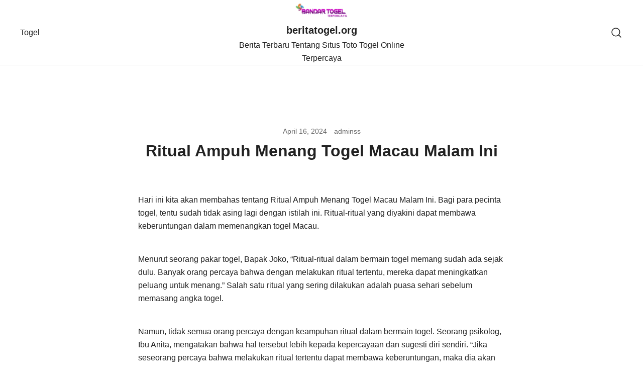

--- FILE ---
content_type: application/x-javascript
request_url: https://beritatogel.org/wp-content/themes/botiga/assets/js/custom.min.js?ver=2.4.0
body_size: 8088
content:
function _createForOfIteratorHelper(e,t){var a,o,n,i,s="undefined"!=typeof Symbol&&e[Symbol.iterator]||e["@@iterator"];if(s)return n=!(o=!0),{s:function(){s=s.call(e)},n:function(){var e=s.next();return o=e.done,e},e:function(e){n=!0,a=e},f:function(){try{o||null==s.return||s.return()}finally{if(n)throw a}}};if(Array.isArray(e)||(s=_unsupportedIterableToArray(e))||t&&e&&"number"==typeof e.length)return s&&(e=s),i=0,{s:t=function(){},n:function(){return i>=e.length?{done:!0}:{done:!1,value:e[i++]}},e:function(e){throw e},f:t};throw new TypeError("Invalid attempt to iterate non-iterable instance.\nIn order to be iterable, non-array objects must have a [Symbol.iterator]() method.")}function _unsupportedIterableToArray(e,t){var a;if(e)return"string"==typeof e?_arrayLikeToArray(e,t):"Map"===(a="Object"===(a={}.toString.call(e).slice(8,-1))&&e.constructor?e.constructor.name:a)||"Set"===a?Array.from(e):"Arguments"===a||/^(?:Ui|I)nt(?:8|16|32)(?:Clamped)?Array$/.test(a)?_arrayLikeToArray(e,t):void 0}function _arrayLikeToArray(e,t){(null==t||t>e.length)&&(t=e.length);for(var a=0,o=Array(t);a<t;a++)o[a]=e[a];return o}var botiga=botiga||{};botiga.helpers={botigaDomReady:function(e){if("function"==typeof e)return"interactive"===document.readyState||"complete"===document.readyState?e():void document.addEventListener("DOMContentLoaded",e,!1)},isInVerticalViewport:function(e){e=e.getBoundingClientRect();return 0<=e.top&&e.bottom<=(window.innerHeight||document.documentElement.clientHeight)},isInHorizontalViewport:function(e){e=e.getBoundingClientRect();return 0<=e.left&&e.right<=document.documentElement.clientWidth},ajax:function(e,t,a,o){(n=new XMLHttpRequest).open("POST",botiga.ajaxurl,!0),n.setRequestHeader("Content-type","application/x-www-form-urlencoded"),n.onload=function(){200<=this.status&&this.status<400&&o.apply(this)};var n,i="";a=Object.entries(a);for(var s=0;s<a.length;s++)i+="&"+a[s].join("=");n.send("action="+e+"&nonce="+t+i)},setCookie:function(e,t,a){var o=new Date,a=(o.setTime(o.getTime()+24*a*60*60*1e3),"expires="+o.toUTCString());document.cookie=e+"="+t+";"+a+";path=/"},getCookie:function(e){for(var t=e+"=",a=document.cookie.split(";"),o=0;o<a.length;o++){for(var n=a[o];" "==n.charAt(0);)n=n.substring(1);if(0==n.indexOf(t))return n.substring(t.length,n.length)}return""}},botiga.navigation={init:function(){var e=null==document.getElementById("site-navigation")?document.getElementById("site-navigation-mobile"):document.getElementById("site-navigation"),n=document.getElementsByClassName("botiga-offcanvas-menu")[0],i=document.getElementsByClassName("menu-toggle")[0];if(null!==e&&(e||void 0!==i)&&void 0!==n){var t=document.getElementsByClassName("mobile-menu-close")[0];if(void 0!==i){var a=e.getElementsByTagName("ul")[0];e.getElementsByClassName("mobile-menu-close")[0];if(void 0===a)i.style.display="none";else{a.classList.contains("nav-menu")||a.classList.add("nav-menu");var s=n.querySelectorAll("a[href]:not([disabled]):not(.mobile-menu-close)")[0],e=(i.addEventListener("click",function(e){e.preventDefault(),i.classList.add("open"),n.classList.add("toggled"),document.body.classList.add("mobile-menu-visible");var t,a=_createForOfIteratorHelper(n.querySelectorAll('.dropdown-symbol, .menu-item-has-children > a[href="#"]'));try{for(a.s();!(t=a.n()).done;){var o=t.value;o.addEventListener("touchstart",v),o.addEventListener("click",v),o.addEventListener("keydown",function(e){"Enter"!==e.key&&13!==e.keyCode||(e.preventDefault(),o.parentNode.parentNode.getElementsByClassName("sub-menu")[0].classList.toggle("toggled"))})}}catch(e){a.e(e)}finally{a.f()}s.focus()}),n.querySelectorAll('a[href*="#"]'));if(e.length){var o,r=_createForOfIteratorHelper(e);try{for(r.s();!(o=r.n()).done;)o.value.addEventListener("click",function(e){e.target.hash&&null!==document.querySelector(e.target.hash)&&!e.target.classList.contains("botiga-tabs-nav-link")&&(i.classList.remove("open"),n.classList.remove("toggled"),document.body.classList.remove("mobile-menu-visible"))})}catch(e){r.e(e)}finally{r.f()}}var c,s=(e=n.querySelectorAll("a[href]:not([disabled])"))[0],e=(e[e.length-1].addEventListener("keydown",function(e){"Tab"!==e.key&&9!==e.keyCode||e.shiftKey||s.focus()}),t.addEventListener("click",function(e){e.preventDefault();e=i.getBoundingClientRect();0<e.top+e.height&&i.focus(),i.classList.remove("open"),n.classList.remove("toggled"),document.body.classList.remove("mobile-menu-visible")}),document.addEventListener("click",function(e){null!==e.target.closest(".botiga-offcanvas-menu")||e.target.classList.contains("menu-toggle")||null!==e.target.closest(".menu-toggle")||(i.classList.remove("open"),n.classList.remove("toggled"),document.body.classList.remove("mobile-menu-visible"))}),a.getElementsByTagName("a")),t=a.querySelectorAll(".menu-item-has-children > a, .page_item_has_children > a"),l=_createForOfIteratorHelper(e);try{for(l.s();!(c=l.n()).done;){var d=c.value;d.addEventListener("focus",f,!0),d.addEventListener("blur",f,!0)}}catch(e){l.e(e)}finally{l.f()}var u,m=_createForOfIteratorHelper(t);try{for(m.s();!(u=m.n()).done;)u.value.addEventListener("touchstart",f,!1)}catch(e){m.e(e)}finally{m.f()}this.mobileAccordionNavigation(),this.initHoverClass(),this.checkMenuReverse()}}}function v(e){e.cancelable&&e.preventDefault();var t=e.target.closest("li");if(t.querySelector(".sub-menu").classList.contains("toggling"))return!1;t.querySelector(".sub-menu").classList.toggle("toggling"),t.querySelector(".sub-menu").classList.toggle("toggled"),setTimeout(function(){t.querySelector(".sub-menu").classList.remove("toggling")},300)}function f(){if("focus"===event.type||"blur"===event.type)for(var e=this;!e.classList.contains("nav-menu");)"li"===e.tagName.toLowerCase()&&e.classList.toggle("focus"),e=e.parentNode;if("touchstart"===event.type){var t,a=this.parentNode,o=(event.preventDefault(),_createForOfIteratorHelper(a.parentNode.children));try{for(o.s();!(t=o.n()).done;){var n=t.value;a!==n&&n.classList.remove("focus")}}catch(e){o.e(e)}finally{o.f()}a.classList.toggle("focus")}}},initHoverClass:function(){var e=this;if(void 0!==botiga.settings&&"no"===botiga.settings.misc.dropdowns_hover_delay)return!1;for(var t=!1,a=0,o=[{name:"scroll",selector:window},{name:"mouseenter",selector:document},{name:"mouseover",selector:document},{name:"touchstart",selector:document}];a<o.length;a++){var n=o[a];n.selector.addEventListener(n.name,function(){if(t)return!1;t=!0,e.addHoverClassToDropdownItems()})}},addHoverClassToDropdownItems:function(){var s,t=_createForOfIteratorHelper(document.querySelectorAll(".botiga-dropdown-li"));try{for(t.s();!(s=t.n()).done;)(()=>{var a,o,e=s.value,n=e;e.addEventListener("mouseover",function(e){var t=this;clearTimeout(a),o=setTimeout(function(){t.classList.add("hovered")},300)});var t,i=_createForOfIteratorHelper(e.querySelectorAll(".botiga-dropdown-ul > .botiga-dropdown-li"));try{for(i.s();!(t=i.n()).done;)t.value.addEventListener("mouseover",function(e){clearTimeout(a),setTimeout(function(){n.classList.add("hovered")},300)})}catch(e){i.e(e)}finally{i.f()}e.addEventListener("mouseout",function(e){var t=this;if(clearTimeout(o),n.contains(e.relatedTarget))return!1;a=setTimeout(function(){t.classList.remove("hovered")},300)})})()}catch(e){t.e(e)}finally{t.f()}},mobileAccordionNavigation:function(){var e=document.querySelectorAll(".botiga-dropdown-mobile-accordion");if(!e.length)return!1;var t,a=_createForOfIteratorHelper(e);try{for(a.s();!(t=a.n()).done;){var o=t.value.querySelectorAll(".menu-item-has-children");if(!o.length)return!1;var n,i=_createForOfIteratorHelper(o);try{for(i.s();!(n=i.n()).done;)n.value.querySelectorAll(".dropdown-symbol")[0].addEventListener("click",function(e){e.stopPropagation();e=this.parentNode;e.classList.contains("expand")?e.classList.remove("expand"):e.classList.add("expand")})}catch(e){i.e(e)}finally{i.f()}}}catch(e){a.e(e)}finally{a.f()}},checkMenuReverse:function(){var e,t=_createForOfIteratorHelper(document.querySelectorAll(".header-login-register, .top-bar-login-register, .botiga-dropdown .menu li"));try{for(t.s();!(e=t.n()).done;){var a=e.value;a.removeEventListener("mouseover",this.menuReverseEventHandler),a.addEventListener("mouseover",this.menuReverseEventHandler,{passive:!0}),a.removeEventListener("touchstart",this.menuReverseEventHandler),a.addEventListener("touchstart",this.menuReverseEventHandler,{passive:!0})}}catch(e){t.e(e)}finally{t.f()}},menuReverseEventHandler:function(){var e="rtl"===document.querySelector("html").getAttribute("dir"),t=(event.stopPropagation(),event.currentTarget.querySelector(".header-login-register>nav, .top-bar-login-register>nav, .sub-menu"));return null!==t&&(t.classList.remove("sub-menu-reverse"),!e&&(0!=botiga.helpers.isInHorizontalViewport(t)||t.closest(".menu-item").classList.contains("botiga-mega-menu"))?t.classList.remove("sub-menu-reverse"):t.classList.add("sub-menu-reverse"),!(t.closest(".site-header")||t.closest(".bottom-header-row")||t.closest(".bhfb-header")))&&(t.classList.remove("sub-menu-reverse-vertically"),void(0!=botiga.helpers.isInVerticalViewport(t)||t.closest(".menu-item").classList.contains("botiga-mega-menu")?t.classList.remove("sub-menu-reverse-vertically"):t.classList.add("sub-menu-reverse-vertically")))}},botiga.autoSelectVariations={init:function(){var e;null!=(e=botiga.settings)&&null!=(e=e.misc)&&e.auto_select_variations&&(document.addEventListener("wc_variation_form",function(e){var a,o=e.target;o&&o.matches(".variations_form")&&1===(e=(o.dataset.product_variations?JSON.parse(o.dataset.product_variations):[]).filter(function(e){return e.is_in_stock&&e.is_purchasable})).length&&(a=e[0].attributes,Object.keys(a).forEach(function(e){var t=a[e],e=o.querySelector('select[name="'.concat(e,'"]'));e&&(e.value=t)}),e=o.querySelector("select"))&&e.dispatchEvent(new Event("change",{bubbles:!0}))},!0),document.querySelectorAll(".variations_form").forEach(function(e){var t;e.dataset.product_variations&&(t=new CustomEvent("wc_variation_form",{bubbles:!0,cancelable:!0}),e.dispatchEvent(t))}))}},botiga.desktopOffCanvasToggleNav={init:function(){var e=document.getElementById("site-navigation"),t=document.getElementsByClassName("botiga-desktop-offcanvas-menu")[0];if(e&&void 0!==t){var a,o=_createForOfIteratorHelper(t.querySelectorAll('.dropdown-symbol, .menu-item-has-children > a[href="#"]'));try{for(o.s();!(a=o.n()).done;){var n=a.value;n.addEventListener("touchstart",i),n.addEventListener("click",i),n.addEventListener("keydown",function(e){"Enter"!==e.key&&13!==e.keyCode||(e.preventDefault(),n.parentNode.parentNode.getElementsByClassName("sub-menu")[0].classList.toggle("toggled"))})}}catch(e){o.e(e)}finally{o.f()}}function i(e){e.preventDefault(),e.target.closest("li").querySelector(".sub-menu").classList.toggle("toggled")}}},botiga.desktopOffcanvasNav={init:function(){var e=document.querySelectorAll(".desktop-menu-toggle"),t=document.getElementsByClassName("desktop-menu-close")[0],a=document.getElementsByClassName("botiga-desktop-offcanvas")[0];if(!e.length)return!1;for(var o=0;o<e.length;o++)e[o].addEventListener("click",function(e){e.preventDefault(),a.classList.contains("botiga-desktop-offcanvas-show")?a.classList.remove("botiga-desktop-offcanvas-show"):a.classList.add("botiga-desktop-offcanvas-show")});t.addEventListener("click",function(e){e.preventDefault(),a.classList.remove("botiga-desktop-offcanvas-show")}),document.addEventListener("click",function(e){null===e.target.closest(".botiga-desktop-offcanvas-menu")&&null!==a.querySelector(".botiga-mega-menu .sub-menu.toggled")&&a.querySelector(".botiga-mega-menu .sub-menu.toggled").classList.remove("toggled")})}},botiga.headerSearch={init:function(){var t=this,n=document.querySelectorAll(".header-search"),i=window.matchMedia("(max-width: 1024px)").matches?document.querySelector("#masthead-mobile .header-search-form"):document.querySelector("#masthead .header-search-form"),s=document.getElementsByClassName("search-overlay")[0],e=null!==i?i.getElementsByClassName("search-submit")[0]:void 0;if(0!==n.length){if(document.body.classList.contains("has-bhfb-builder")&&(i=document.querySelector(".header-search-form")),void 0!==s){var a,o=_createForOfIteratorHelper(n);try{for(o.s();!(a=o.n()).done;)a.value.addEventListener("click",function(e){if(e.preventDefault(),1<n.length){var t,a=_createForOfIteratorHelper(n);try{for(a.s();!(t=a.n()).done;)t.value.classList.toggle("hide")}catch(e){a.e(e)}finally{a.f()}}i.classList.toggle("active"),s.classList.toggle("active"),document.body.classList.toggle("header-search-form-active"),e.target.closest(".header-search").getElementsByClassName("icon-search")[0].classList.toggle("active"),e.target.closest(".header-search").getElementsByClassName("icon-cancel")[0].classList.toggle("active"),e.target.closest(".header-search").classList.add("active"),e.target.closest(".header-search").classList.remove("hide");var o="",o=(window.matchMedia("screen and (min-width: 1024px)").matches?document.querySelectorAll(".bhfb-desktop .header-search-form .search-field"):document.querySelectorAll(".bhfb-mobile .header-search-form .search-field"))[0];void 0!==(o=e.target.closest(".header-search").parentNode.classList.contains("header-search-form-hide-input-on-mobile")?document.querySelectorAll(".bhfb-mobile .header-search-form .search-field")[1]:o)&&o.focus(),null!==e.target.closest(".botiga-offcanvas-menu")&&e.target.closest(".botiga-offcanvas-menu").classList.remove("toggled")})}catch(e){o.e(e)}finally{o.f()}s.addEventListener("click",function(){i.classList.remove("active"),s.classList.remove("active"),document.body.classList.remove("header-search-form-active"),t.backButtonsToDefaultState(n)})}void 0!==e&&e.addEventListener("keydown",function(e){"Tab"!==e.key&&e.keyCode!==KEYCODE_TAB||(i.classList.remove("active"),s.classList.remove("active"),document.body.classList.remove("header-search-form-active"),t.backButtonsToDefaultState(n),n.focus())});e=null!==document.getElementsByClassName("header-desktop-offcanvas-layout2")[0]&&document.getElementsByClassName("botiga-desktop-offcanvas")[0];return e&&e.addEventListener("click",function(e){null===e.target.closest(".header-search")&&(i.classList.remove("active"),s.classList.remove("active"),document.body.classList.remove("header-search-form-active"),t.backButtonsToDefaultState(n))}),this}},backButtonsToDefaultState:function(e){var t,a=_createForOfIteratorHelper(e);try{for(a.s();!(t=a.n()).done;){var o=t.value;o.classList.remove("hide"),o.querySelector(".icon-cancel").classList.remove("active"),o.querySelector(".icon-search").classList.add("active")}}catch(e){a.e(e)}finally{a.f()}}},botiga.stickyHeader={init:function(){function o(e){return!!e&&!!(e.offsetWidth||e.offsetHeight||e.getClientRects().length)}var t,e,n,i,a,s=this,r=document.body,c=Array.from(document.querySelectorAll(".sticky-header, header.bhfb.has-sticky-header"));c.length&&(this.stickyChangeLogo(),t=function(e){e=e.getBoundingClientRect().y;return r.classList.contains("admin-bar")&&(e-=32),r.classList.contains("botiga-site-layout-padded")&&(e-=parseInt(getComputedStyle(r).getPropertyValue("--botiga_padded_spacing"),10)),e},e=c.some(function(e){return e.classList.contains("sticky-scrolltop")}),10<(window.pageYOffset||document.documentElement.scrollTop)&&(c.forEach(function(e){e.classList.add("is-sticky")}),r.classList.add("sticky-header-active"),c.forEach(function(e){e.matches("header.bhfb")&&s.isHBStickyActive("",e)}),window.dispatchEvent(new Event("botiga.sticky.header.activated"))),e?(n=0,window.addEventListener("scroll",function(){var e=window.pageYOffset||document.documentElement.scrollTop,t=n<e||e<10,a=jQuery("header.bhfb.sticky-scrolltop:visible")[0];(t=a?e<a.getBoundingClientRect().height:t)?(c.forEach(function(e){e.classList.remove("is-sticky")}),r.classList.remove("sticky-header-active"),r.classList.add("on-header-area"),c.forEach(function(e){e.matches("header.bhfb")&&s.isHBStickyDeactivated("scrolltop",e)}),window.dispatchEvent(new Event("botiga.sticky.header.deactivated"))):(c.forEach(function(e){e.classList.add("is-sticky")}),r.classList.add("sticky-header-active"),r.classList.remove("on-header-area"),c.forEach(function(e){e.matches("header.bhfb")&&s.isHBStickyActive("scrolltop",e)}),window.dispatchEvent(new Event("botiga.sticky.header.activated"))),n=e<=0?0:e},!1)):(i=new Map,(a=function(){c.forEach(function(e){i.set(e,t(e))})})(),window.addEventListener("resize",function(){a(),c.forEach(function(e){o(e)||e.classList.remove("sticky-shadow","is-sticky")}),window.dispatchEvent(new Event("scroll"))}),window.addEventListener("scroll",function(){var t=window.scrollY,a=!1,e=(c.forEach(function(e){o(e)&&(i.get(e)||0)<t?(e.classList.add("sticky-shadow"),a=!0):e.classList.remove("sticky-shadow")}),window.pageYOffset||document.documentElement.scrollTop);a&&0<e?(r.classList.add("sticky-header-active"),c.forEach(function(e){e.matches("header.bhfb")&&o(e)&&s.isHBStickyActive("",e)}),window.dispatchEvent(new Event("botiga.sticky.header.activated"))):(r.classList.remove("sticky-header-active"),c.forEach(function(e){e.matches("header.bhfb")&&o(e)&&s.isHBStickyDeactivated("",e)}),window.dispatchEvent(new Event("botiga.sticky.header.deactivated")))},!1)))},isHBStickyActive:function(e,t){var a,o,n,i,s,r,c=t||document.querySelector("header.bhfb");return null!==c&&(t=document.body.classList.contains("admin-bar"),a=c.querySelector(".bhfb-above_header_row"),o=c.querySelector(".bhfb-main_header_row"),n=c.querySelector(".bhfb-below_header_row"),!!(a&&o&&n))&&(r=0,i=!1,a.classList.remove("bhfb-sticky-hidden"),o.classList.remove("bhfb-sticky-hidden"),n.classList.remove("bhfb-sticky-hidden"),c.classList.contains("sticky-row-main-header-row")&&(n.classList.contains("bt-d-none")||n.classList.add("bhfb-sticky-hidden"),(a.classList.contains("bt-d-none")||(r=a.clientHeight,document.body.classList.contains("botiga-site-layout-padded")))&&(i=!0),t?window.matchMedia("screen and (min-width: 601px)").matches&&(r-=32):!a.classList.contains("bt-d-none")&&document.body.classList.contains("botiga-site-layout-padded")&&(i=!1),document.body.classList.contains("botiga-site-layout-padded")&&(r-=parseFloat(getComputedStyle(document.body).getPropertyValue("--botiga_padded_spacing"))),r=i?+Math.abs(r):-Math.abs(r),c.style.transform="translateY(".concat(r,"px)")),c.classList.contains("sticky-row-below-header-row")&&(n.classList.contains("bt-d-none")||(s=parseFloat(getComputedStyle(n).borderBottomWidth),r=t?c.clientHeight-n.clientHeight-32-s:c.clientHeight-n.clientHeight-s),a.classList.contains("bt-d-none")&&o.classList.contains("bt-d-none")&&(i=!0),document.body.classList.contains("botiga-site-layout-padded")&&(r-=parseFloat(getComputedStyle(document.body).getPropertyValue("--botiga_padded_spacing"))),r=i?+Math.abs(r):-Math.abs(r),c.style.transform="translateY(".concat(r,"px)")),void("scrolltop"===e&&document.body.classList.contains("on-header-area")&&(c.classList.add("bhfb-no-transition"),setTimeout(function(){c.classList.remove("bhfb-no-transition")},500))))},isHBStickyDeactivated:function(e,t){var a,t=t||document.querySelector("header.bhfb");if(null===t)return!1;t.classList.contains("sticky-row-main-header-row")&&(t.style.transform="translateY(0px)"),t.classList.contains("sticky-row-below-header-row")&&(a=t.querySelector(".bhfb-below_header_row"))&&!a.classList.contains("bt-d-none")&&(t.style.transform="translateY(0px)")},stickyChangeLogo:function(){var e=!1;if(window.matchMedia("screen and (min-width: 1024px)").matches&&"undefined"!=typeof botiga_sticky_header_logo){var t=Array.from(document.querySelectorAll(".bhfb-sticky-header .site-branding img, .sticky-header .site-branding img")).filter(function(e){return null!==e});if(!t.length)return!1;var a=new Map;t.forEach(function(e){a.set(e,{src:e.getAttribute("src"),srcset:e.getAttribute("srcset"),sizes:e.getAttribute("sizes"),height:e.clientHeight})}),window.addEventListener("botiga.sticky.header.activated",function(){if(e)return!1;t.forEach(function(e){var t=a.get(e);e.setAttribute("src",botiga_sticky_header_logo[0]),e.setAttribute("style","max-height: "+t.height+"px;"),void 0!==botiga_sticky_header_logo.srcset&&e.setAttribute("srcset",botiga_sticky_header_logo.srcset),void 0!==botiga_sticky_header_logo.sizes&&e.setAttribute("sizes",botiga_sticky_header_logo.sizes)}),e=!0}),window.addEventListener("botiga.sticky.header.deactivated",function(){if(!e)return!1;t.forEach(function(e){var t=a.get(e);e.setAttribute("src",t.src),null!==t.srcset&&e.setAttribute("srcset",t.srcset),null!==t.sizes&&e.setAttribute("sizes",t.sizes)}),e=!1})}}},botiga.scrollDirection={init:function(){var t,e=document.querySelectorAll(".botiga-single-sticky-add-to-cart-wrapper.hide-when-scroll"),a=document.getElementsByTagName("body")[0];"null"!=typeof e&&(t=0,window.addEventListener("scroll",function(){var e=window.pageYOffset||document.documentElement.scrollTop;t<e?(a.classList.remove("botiga-scrolling-up"),a.classList.add("botiga-scrolling-down")):(a.classList.remove("botiga-scrolling-down"),a.classList.add("botiga-scrolling-up")),t=e<=0?0:e},!1))}},botiga.customAddToCartButton={init:function(){var e=document.querySelectorAll(".botiga-custom-addtocart");if(!e.length)return!1;for(var t=0;t<e.length;t++)e[t].addEventListener("click",function(e){e.preventDefault();var t=this,e=this.getAttribute("data-product-id"),a=this.getAttribute("data-context"),o=this.innerHTML,n=this.getAttribute("data-loading-text"),i=this.getAttribute("data-added-text"),s=this.getAttribute("data-nonce"),r=new XMLHttpRequest;r.open("POST",botiga.ajaxurl,!0),r.setRequestHeader("Content-type","application/x-www-form-urlencoded"),t.innerHTML=n,r.onload=function(){200<=this.status&&this.status<400&&(t.innerHTML=i,setTimeout(function(){t.innerHTML=o},1500),jQuery(document.body).trigger("wc_fragment_refresh"),jQuery(document.body).trigger("added_to_cart"),document.body.dispatchEvent(new Event("botiga.custom_added_to_cart")))},r.send("action=botiga_custom_addtocart&product_id="+e+"&context="+a+"&nonce="+s)})}},botiga.backToTop={init:function(){this.backToTop(),window.addEventListener("scroll",function(){this.backToTop()}.bind(this)),this.safariDoubleClickFix()},backToTop:function(){var e=document.getElementsByClassName("back-to-top")[0];void 0!==e&&(300<window.pageYOffset?e.classList.add("display"):e.classList.remove("display"),e.removeEventListener("click",this.scrollToTop),e.addEventListener("click",this.scrollToTop))},scrollToTop:function(){window.scrollTo({top:0,left:0,behavior:"smooth"})},safariDoubleClickFix:function(){var e=document.querySelectorAll(".product-gallery-summary .botiga-single-addtocart-wrapper .button, .single-product .content-wrapper a, .single-product .footer-widgets a, .single-product .site-footer a");if(!e.length)return!1;var t,a=_createForOfIteratorHelper(e);try{for(a.s();!(t=a.n()).done;)t.value.addEventListener("touchend",function(){})}catch(e){a.e(e)}finally{a.f()}}},botiga.qtyButton={init:function(e){this.events(e),this.wooEvents()},isInsideCarousel:function(e){return null!==e.closest(".botiga-carousel")&&!1===e.closest(".botiga-carousel").classList.contains("botiga-carousel-not-initialized")&&"true"!==e.closest(".botiga-carousel").getAttribute("data-initialized")},events:function(e){var s=this,t=document.querySelectorAll(".botiga-quantity-minus");if(t.length<1)return!1;for(var a=0;a<t.length;a++){var o=t[a].closest(".quantity");if(null!==o&&!o.dataset.qtyInitialized&&!s.isInsideCarousel(t[a])){if(o.classList.contains("hidden"))return!1;var n=o.querySelector(".qty"),i=o.querySelector(".botiga-quantity-plus"),r=o.querySelector(".botiga-quantity-minus"),c=o.querySelector(".input-text");i.classList.add("show"),r.classList.add("show"),n.addEventListener("change",function(e){s.behaviorsBasedOnQuantityValue(this,this.value)}),n.addEventListener("keyup",function(e){s.behaviorsBasedOnQuantityValue(this,this.value)}),i.addEventListener("click",function(e){e.preventDefault();var e=this.parentNode.querySelector(".qty"),t=Number(e.getAttribute("max"))||99999,a=Number(e.getAttribute("min")),o=Number(e.getAttribute("step")),n=Number(e.value),i=document.createEvent("HTMLEvents");e.value=Math.max(a,Math.min(t,(n+o).toFixed(1))),i.initEvent("change",!0,!1),e.dispatchEvent(i),s.updateAddToCartQuantity(this,e.value),s.updateBuyNowButtonQuantity(this,e.value),s.behaviorsBasedOnQuantityValue(this,e.value)}),r.addEventListener("click",function(e){e.preventDefault();var e=this.parentNode.querySelector(".qty"),t=Number(e.getAttribute("max"))||99999,a=Number(e.getAttribute("min")),o=Number(e.getAttribute("step")),n=Number(e.value),i=document.createEvent("HTMLEvents");e.value=Math.max(a,Math.min(t,(n-o).toFixed(1))),i.initEvent("change",!0,!1),e.dispatchEvent(i),s.updateAddToCartQuantity(this,e.value),s.updateBuyNowButtonQuantity(this,e.value),s.behaviorsBasedOnQuantityValue(this,e.value)}),c.addEventListener("change",function(e){s.updateAddToCartQuantity(this,this.value),s.updateBuyNowButtonQuantity(this,this.value)}),o.dataset.qtyInitialized=!0}}},wooEvents:function(){var e=this;"undefined"!=typeof jQuery&&(jQuery("body").on("updated_cart_totals",function(){e.events()}),jQuery(document).on("wc_fragments_loaded",function(){e.events()}))},updateAddToCartQuantity:function(e,t){if(null!==e.closest(".woocommerce-cart-form"))return!1;var a,o=e.closest(".product")?".product":".wc-block-grid__product",o=e.closest(o),n=e.parentNode.querySelector(".qty");o&&(o=o.querySelector(".add_to_cart_button:not(.single_add_to_cart_button)"))&&o.setAttribute("data-quantity",t),(e.closest(".mini_cart_item")?e.closest(".mini_cart_item"):e.closest(".woocommerce-cart-form__cart-item"))&&((a=jQuery(e.closest(".widget_shopping_cart"))).block({message:null,overlayCSS:{background:"#fff",opacity:.6}}),jQuery.post({url:botiga.ajaxurl,data:{action:"botiga_update_mini_cart_quantity",quantity:n.value,cart_item_key:n.name,nonce:jQuery("#mini_cart_qty_nonce").val()},success:function(e){jQuery(document.body).trigger("added_to_cart",[e.fragments,e.cart_hash]),setTimeout(function(){a.unblock()},100)}}))},updateBuyNowButtonQuantity:function(e,t){var a=!(!e.parentNode.parentNode.classList.contains("botiga-sc-product-name")&&!e.parentNode.parentNode.classList.contains("product-name")),o=null!==e.closest(".woocommerce-mini-cart-item");return!a&&!o&&(a=e.closest(".product")?".product":".wc-block-grid__product",o=e.closest(a),e.parentNode.querySelector(".qty"),null!==(a=o?o.querySelector(".botiga-buy-now-button"):null))&&((e=new URL(a.getAttribute("href"))).searchParams.set("quantity",t),void a.setAttribute("href",e))},behaviorsBasedOnQuantityValue:function(e,t){var a=e.closest(".product")?".product":".wc-block-grid__product",e=e.closest(a);e&&(a=e.querySelector(".add_to_cart_button:not(.single_add_to_cart_button)"))&&(0==t?a.classList.add("disabled"):a.classList.remove("disabled"))}},botiga.carousel={init:function(){this.build(),this.events()},build:function(){var e=this;if(null===document.querySelector(".botiga-carousel")&&null===document.querySelector(".has-cross-sells-carousel")&&null===document.querySelector(".botiga-woocommerce-mini-cart__cross-sell"))return!1;var t,a=_createForOfIteratorHelper(document.querySelectorAll(".botiga-carousel, #masthead .cross-sells, .botiga-side-mini-cart .cross-sells, .cart-collaterals .cross-sells"));try{for(a.s();!(t=a.n()).done;){var o=t.value;if(null===o.querySelector(".botiga-carousel-stage")&&o.querySelector(".products").classList.add("botiga-carousel-stage"),"true"!==o.getAttribute("data-initialized")){var n,i=o.getAttribute("data-per-page"),s=(null===i&&(n=o.querySelector(".products").classList.value,[1,2,3,4,5].forEach(function(e){0<n.indexOf("columns-"+e)&&(i=e)})),document.createElement("div")),r=o.querySelector(".botiga-carousel-stage"),c=(s.className="botiga-carousel-wrapper",s.innerHTML=r.outerHTML,r.remove(),o.append(s),30);if("undefined"!=typeof botiga_carousel?c=parseInt(botiga_carousel.margin_desktop):null!==o.closest(".botiga-woocommerce-mini-cart__cross-sell")&&(c=15),o.querySelectorAll("li.product").length<=parseInt(i))return o.classList.add("botiga-carousel-not-initialized"),!1;new Siema({parentSelector:o,selector:".botiga-carousel-stage",duration:200,easing:"ease-out",perPage:null!==i?{0:1,768:2,1025:parseInt(i)}:2,startIndex:0,draggable:!0,multipleDrag:!1,threshold:20,loop:!0,rtl:"rtl"===document.querySelector("html").getAttribute("dir"),margin:c,onInit:function(){window.dispatchEvent(new Event("botiga.carousel.initialized")),e.maybeInitExtraFeatures()}})}}}catch(e){a.e(e)}finally{a.f()}},events:function(){var a,o=this;"undefined"!=typeof jQuery&&(a=!0,jQuery(document.body).on("wc_fragment_refresh added_to_cart removed_from_cart",function(){setTimeout(function(){var e=document.getElementById("site-header-cart");if(null===e)return!1;var t=e.querySelector(".cart_list");null!==t&&(2<t.children.length?(e.classList.remove("mini-cart-has-no-scroll"),e.classList.add("mini-cart-has-scroll")):(e.classList.remove("mini-cart-has-scroll"),e.classList.add("mini-cart-has-no-scroll"))),o.build(),a=!1},a?1e3:0)}))},maybeInitExtraFeatures:function(){botiga.qtyButton.init()}},botiga.copyLinkToClipboard={init:function(e,t){e.preventDefault(),navigator.clipboard.writeText(window.location.href),t.classList.add("copied"),t.setAttribute("data-botiga-tooltip",botiga.i18n.botiga_sharebox_copy_link_copied),setTimeout(function(){t.setAttribute("data-botiga-tooltip",botiga.i18n.botiga_sharebox_copy_link),t.classList.remove("copied")},1e3)}},botiga.toggleClass={init:function(e,t,a){e.preventDefault(),e.stopPropagation();var e=document.querySelector(t.getAttribute("data-botiga-selector")),o=t.getAttribute("data-botiga-toggle-class-remove"),t=t.getAttribute("data-botiga-toggle-class"),e=e.classList;"string"==typeof o&&e.remove(o),e.toggle(t),a&&((o=document.createEvent("HTMLEvents")).initEvent(a,!0,!1),window.dispatchEvent(o))}},botiga.collapse={init:function(){var o=document.querySelectorAll("[data-botiga-collapse]");if(!o.length)return!1;for(var e,n=this,t=0;t<o.length;t++)if(e=(t=>{var e=o[t].getAttribute("data-botiga-collapse"),a=JSON.parse(e.replace(/'/g,'"').replace(";",""));if(!a.enable)return{v:!1};n.expand(o[t],a,!0),o[t].addEventListener("click",function(e){e.preventDefault(),this.dispatchEvent(new Event("botiga.collapse.before.expand")),o[t].classList.contains("active")?n.collapse(o[t],a):n.expand(o[t],a),this.dispatchEvent(new Event("botiga.collapse.after.collapse"))}),a.options.oneAtTime&&o[t].addEventListener("botiga.collapse.before.expand",function(){for(var e=document.querySelectorAll(a.options.oneAtTimeParentSelector+" [data-botiga-collapse]"),t=0;t<e.length;t++)n.collapseAll(e[t],a)})})(t))return e.v},expand:function(e,t,a){if(a&&!e.classList.contains("active"))return!1;a=t.id,t=document.getElementById(a),a=t.querySelector(".botiga-collapse__content");t.addEventListener("transitionend",this.expandTransitionEnd.bind(this,e)),t.style="max-height: "+a.clientHeight+"px;",e.classList.add("active"),t.classList.add("active")},expandTransitionEnd:function(e){if(!e.classList.contains("active"))return!1;e.dispatchEvent(new Event("botiga.collapse.expanded"))},collapse:function(e,t,a){t=t.id,t=document.getElementById(t);t.style="max-height: 0px;",e.classList.remove("active"),t.classList.remove("active"),e.dispatchEvent(new Event("botiga.collapse.collapsed"))},collapseAll:function(e,t){e.classList.remove("active"),e.nextElementSibling.classList.remove("active"),e.nextElementSibling.style="max-height: 0px;"}},botiga.tabsNav={init:function(){if(!document.querySelectorAll(".botiga-tabs-nav").length)return!1;this.events()},events:function(){var t,l=document.querySelectorAll(".botiga-tabs-nav-item"),a=_createForOfIteratorHelper(l);try{for(a.s();!(t=a.n()).done;)(()=>{var a,e=t.value;e.closest(".botiga-tabs-nav").classList.contains("botiga-tabs-nav-click-on-mouseover")&&(e.addEventListener("mouseover",function(e){e.preventDefault();var t=this;a=setTimeout(function(){t.dispatchEvent(new Event("click"))},500)}),e.addEventListener("mouseout",function(e){clearTimeout(a)})),e.addEventListener("click",function(e){e.preventDefault();var t=this,e=this.querySelector(".botiga-tabs-nav-link").getAttribute("href"),a=this.closest(".botiga-tabs-nav").querySelector(".botiga-tabs-nav-item.is-active .botiga-tabs-nav-link").getAttribute("href"),o=document.querySelector(a),n=document.querySelector(e),a=n.parentNode.querySelectorAll(".botiga-tab-content.is-active").length;if(null===n)return!1;if(0===a||1<a)return!1;if(n.classList.contains("is-active"))return!1;var i,s=_createForOfIteratorHelper(l=this.closest(".botiga-tabs-nav").querySelectorAll(".botiga-tabs-nav-item"));try{for(s.s();!(i=s.n()).done;){var r=i.value,c=document.querySelector(r.querySelector(".botiga-tabs-nav-link").getAttribute("href"));null!==c&&(r.classList.remove("is-active"),c.classList.remove("is-active"))}}catch(e){s.e(e)}finally{s.f()}o.classList.add("removing"),setTimeout(function(){t.classList.add("is-active"),n.classList.add("activating"),setTimeout(function(){n.classList.add("is-active"),n.classList.remove("activating")},300),o.classList.remove("removing")},300)})})()}catch(e){a.e(e)}finally{a.f()}}},botiga.misc={init:function(){this.general(),this.wcExpressPayButtons(),this.singleProduct(),this.cart(),this.checkout(),this.customizer()},general:function(){var e=document.getElementById("site-header-cart");if(null===e)return!1;e.addEventListener("mouseover",function(){document.body.classList.add("bt-mini-cart-hovered")}),e.addEventListener("mouseout",function(){document.body.classList.remove("bt-mini-cart-hovered")})},wcExpressPayButtons:function(){var e=document.querySelector("body.woocommerce-checkout"),t=document.querySelector("body.woocommerce-cart");if(null===document.querySelector("body.single-product")&&null===e&&null===t)return!1;"function"==typeof jQuery&&void 0!==(t=jQuery)("#wc-stripe-payment-request-button-separator, #wcpay-payment-request-wrapper").get(0)&&null===e&&(t("#wc-stripe-payment-request-button-separator, #wcpay-payment-request-button-separator").appendTo("form.cart"),t("#wc-stripe-payment-request-wrapper, #wcpay-payment-request-wrapper").appendTo("form.cart"),t(window).trigger("botiga.wcexpresspaybtns.appended"))},singleProduct:function(){var e,t,o,a,n=this;if(null===document.querySelector("body.single-product"))return!1;"function"==typeof jQuery&&((e=jQuery)(".variations_form").each(function(){if(!0===e(this).data("misc-variations"))return!1;n.moveResetVariationButton(e(this)),n.checkIfHasVariationSelected(e(this)),e(this).on("woocommerce_variation_select_change",function(){n.checkIfHasVariationSelected(e(this))}),e(this).data("misc-variations",!0)}),e(".botiga-in-cart-flag").length)&&(t=e("body.single-product .entry-summary .variations_form, .botiga-tb-sp-add-to-cart"),o=t.find(".single_add_to_cart_button"),a=o.text(),t.each(function(){e(this).on("found_variation",function(e,t){var a=botigaInCartFlag.variations_in_cart.filter(function(e){return e.variation_id===t.variation_id}),a=a.length?a[0].addtocart_button_text:o.text();o.html(a)}),e(this).on("reset_data",function(){o.text(a)})}))},moveResetVariationButton:function(e){var t=e.find(".reset_variations");t.remove(),e.find("table").after(t)},checkIfHasVariationSelected:function(e){var t=!0;e.find("td.value select").each(function(){if(""!==jQuery(this).val())return t=!1,jQuery(this).closest("table").addClass("has-variation-selected"),!1;jQuery(this).closest("table").removeClass("has-variation-selected")}),t?e.closest(".variations_form").find(".reset_variations").css("display","none"):e.closest(".variations_form").find(".reset_variations").css("display","inline-block")},cart:function(){var t;if(null===document.querySelector("body.woocommerce-cart"))return!1;"function"==typeof jQuery&&(t=jQuery)("header.has-sticky-header").length&&t(document).on("updated_cart_totals",function(){t(window).on("scroll",function(e){t("html, body").stop(!0,!1),t(this).off(e),t("html, body").animate({scrollTop:t('[role="alert"]').offset().top-t("header.has-sticky-header").height()},1e3)})})},checkout:function(){if(null===document.querySelector("body.woocommerce-checkout"))return!1;"function"==typeof jQuery&&jQuery(document).on("updated_checkout",function(){null!==document.querySelector("#order_review .woocommerce-shipping-totals > td")&&document.querySelector("#order_review .woocommerce-shipping-totals > td").setAttribute("colspan",2)})},customizer:function(){if("undefined"==typeof wp||void 0===wp.customize)return!1;wp.customize.bind("preview-ready",function(){document.querySelectorAll(".cart-count").length&&jQuery(document.body).trigger("wc_fragment_refresh")})}},botiga.helpers.botigaDomReady(function(){botiga.navigation.init(),botiga.autoSelectVariations.init(),botiga.desktopOffcanvasNav.init(),botiga.desktopOffCanvasToggleNav.init(),botiga.headerSearch.init(),botiga.customAddToCartButton.init(),botiga.stickyHeader.init(),botiga.scrollDirection.init(),botiga.backToTop.init(),botiga.qtyButton.init(),botiga.carousel.init(),botiga.collapse.init(),botiga.tabsNav.init(),botiga.misc.init()});